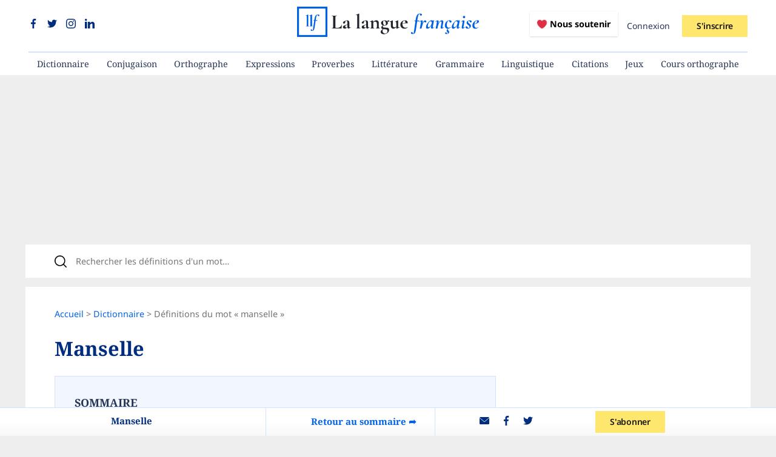

--- FILE ---
content_type: application/javascript; charset=UTF-8
request_url: https://www.lalanguefrancaise.com/cdn-cgi/challenge-platform/h/b/scripts/jsd/d251aa49a8a3/main.js?
body_size: 8698
content:
window._cf_chl_opt={AKGCx8:'b'};~function(l7,dW,dG,dD,dv,dI,dN,dk,dC,l2){l7=d,function(l,M,lv,l6,Z,L){for(lv={l:485,M:280,Z:278,L:431,O:336,P:476,Y:313,z:312,A:498,e:515,J:352,s:502},l6=d,Z=l();!![];)try{if(L=-parseInt(l6(lv.l))/1*(parseInt(l6(lv.M))/2)+-parseInt(l6(lv.Z))/3*(parseInt(l6(lv.L))/4)+-parseInt(l6(lv.O))/5*(parseInt(l6(lv.P))/6)+parseInt(l6(lv.Y))/7+parseInt(l6(lv.z))/8*(parseInt(l6(lv.A))/9)+-parseInt(l6(lv.e))/10+-parseInt(l6(lv.J))/11*(-parseInt(l6(lv.s))/12),M===L)break;else Z.push(Z.shift())}catch(O){Z.push(Z.shift())}}(F,926949),dW=this||self,dG=dW[l7(307)],dD={},dD[l7(462)]='o',dD[l7(438)]='s',dD[l7(486)]='u',dD[l7(512)]='z',dD[l7(332)]='n',dD[l7(296)]='I',dD[l7(510)]='b',dv=dD,dW[l7(469)]=function(M,Z,L,O,M6,M5,M4,lq,P,z,A,J,s,g,j){if(M6={l:271,M:292,Z:335,L:503,O:370,P:335,Y:503,z:480,A:361,e:374,J:479,s:329,g:456,j:501,y:520,a:472,X:293,b:291,B:291,K:277},M5={l:317,M:456,Z:472,L:367},M4={l:356,M:387,Z:440,L:321},lq=l7,P={'CLBfZ':function(X,B){return B===X},'ivqVF':function(y,X){return y(X)},'HIHGW':function(y,X){return y(X)},'XVLPf':lq(M6.l),'ePzQq':function(X,B){return X+B},'DeSNa':function(y,X,B){return y(X,B)}},null===Z||Z===void 0)return O;for(z=P[lq(M6.M)](dS,Z),M[lq(M6.Z)][lq(M6.L)]&&(z=z[lq(M6.O)](M[lq(M6.P)][lq(M6.Y)](Z))),z=M[lq(M6.z)][lq(M6.A)]&&M[lq(M6.e)]?M[lq(M6.z)][lq(M6.A)](new M[(lq(M6.e))](z)):function(y,lr,X){for(lr=lq,y[lr(M5.l)](),X=0;X<y[lr(M5.M)];P[lr(M5.Z)](y[X],y[X+1])?y[lr(M5.L)](X+1,1):X+=1);return y}(z),A='nAsAaAb'.split('A'),A=A[lq(M6.J)][lq(M6.s)](A),J=0;J<z[lq(M6.g)];s=z[J],g=dR(M,Z,s),P[lq(M6.j)](A,g)?(j=g==='s'&&!M[lq(M6.y)](Z[s]),P[lq(M6.a)](P[lq(M6.X)],P[lq(M6.b)](L,s))?Y(P[lq(M6.B)](L,s),g):j||P[lq(M6.K)](Y,L+s,Z[s])):Y(L+s,g),J++);return O;function Y(y,X,lF){lF=lq,Object[lF(M4.l)][lF(M4.M)][lF(M4.Z)](O,X)||(O[X]=[]),O[X][lF(M4.L)](y)}},dI=l7(390)[l7(315)](';'),dN=dI[l7(479)][l7(329)](dI),dW[l7(344)]=function(M,Z,M9,ld,L,O,P,Y,z,A){for(M9={l:509,M:506,Z:456,L:305,O:321,P:483},ld=l7,L={},L[ld(M9.l)]=function(J,s){return J===s},O=L,P=Object[ld(M9.M)](Z),Y=0;Y<P[ld(M9.Z)];Y++)if(z=P[Y],'f'===z&&(z='N'),M[z]){for(A=0;A<Z[P[Y]][ld(M9.Z)];O[ld(M9.l)](-1,M[z][ld(M9.L)](Z[P[Y]][A]))&&(dN(Z[P[Y]][A])||M[z][ld(M9.O)]('o.'+Z[P[Y]][A])),A++);}else M[z]=Z[P[Y]][ld(M9.P)](function(J){return'o.'+J})},dk=function(MC,Mk,MQ,MN,MI,MS,MR,lM,M,Z,L,O){return MC={l:500,M:333,Z:405,L:513,O:394},Mk={l:378,M:516,Z:383,L:347,O:388,P:319,Y:315,z:303,A:402,e:320,J:398,s:433,g:358,j:388,y:274,a:453,X:321,b:290,B:388,K:341,E:388,h:457,c:451,x:354,W:464,G:388,D:310,v:321,n:446,o:398,R:388},MQ={l:456},MN={l:297},MI={l:402,M:453,Z:456,L:310,O:356,P:387,Y:440,z:446,A:387,e:283,J:315,s:440,g:297,j:439,y:321,a:429,X:402,b:321,B:290,K:453,E:364,h:467,c:321,x:490,W:521,G:320,D:300,v:321,n:388,o:303,R:449,S:378,I:356,N:387,Q:440,k:402,C:300,f:321,i:518,m:286,U:482,V:308,H:321,T:443,w0:297,w1:429,w2:384,w3:303,w4:443,w5:453,w6:364,w7:308,w8:402,w9:449,ww:464},MS={l:304,M:434},MR={l:434,M:493,Z:493,L:342,O:310,P:411},lM=l7,M={'QkXWm':function(P,Y){return Y==P},'LuISm':function(P,Y){return P<Y},'FRkcI':function(P,Y){return P+Y},'QRCTI':lM(MC.l),'SQLxf':function(P,Y){return P-Y},'IkwzX':function(P,Y){return P<<Y},'hIIOu':function(P,Y){return P(Y)},'HsPNK':function(P,Y){return Y|P},'XESJe':function(P,Y){return P-Y},'mOFaJ':function(P,Y){return P>Y},'meQkb':function(P,Y){return P<<Y},'hXiGK':function(P,Y){return P&Y},'XnFPR':function(P,Y){return P-Y},'VdgpL':function(P,Y){return P<Y},'lqWcn':function(P,Y){return P(Y)},'dbqTB':function(P,Y){return P!==Y},'lazOw':function(P,Y){return P>Y},'VywhI':function(P,Y){return Y===P},'iVNNq':function(P,Y){return P<<Y},'OTebi':function(P,Y){return P(Y)},'OknrZ':function(P,Y){return P-Y},'xpXQT':lM(MC.M),'KusRu':function(P,Y){return P(Y)},'vgZrY':lM(MC.Z),'hJoqD':function(P,Y){return Y==P},'sXbnl':function(P,Y){return P*Y},'kyxgn':function(P,Y){return P<Y},'shFUv':function(P,Y){return Y!=P},'ULGrZ':function(P,Y){return P(Y)},'eJNeH':function(P,Y){return Y&P},'VryiT':function(P,Y){return Y==P},'GrcOg':function(P,Y){return P(Y)}},Z=String[lM(MC.L)],L={'h':function(P,lZ,Y,z){return lZ=lM,Y={},Y[lZ(MS.l)]=function(A,e){return A!==e},Y[lZ(MS.M)]=function(A,e){return e===A},z=Y,P==null?'':L.g(P,6,function(A,MD,lO,e,Mo,s){if(MD={l:304},lO=lZ,e={'fUPQl':function(J,s,lL){return lL=d,z[lL(MD.l)](J,s)},'TqLdS':function(J){return J()}},z[lO(MR.l)](lO(MR.M),lO(MR.Z)))return lO(MR.L)[lO(MR.O)](A);else Mo={l:299,M:407,Z:514,L:411,O:331},s=P[lO(MR.P)]||function(){},Y[lO(MR.P)]=function(lP){lP=lO,s(),e[lP(Mo.l)](s[lP(Mo.M)],lP(Mo.Z))&&(j[lP(Mo.L)]=s,e[lP(Mo.O)](y))}})},'g':function(P,Y,z,lY,A,J,s,j,y,X,B,K,E,x,W,G,D,o,R,S){if(lY=lM,M[lY(MI.l)](null,P))return'';for(J={},s={},j='',y=2,X=3,B=2,K=[],E=0,x=0,W=0;M[lY(MI.M)](W,P[lY(MI.Z)]);W+=1)if(G=P[lY(MI.L)](W),Object[lY(MI.O)][lY(MI.P)][lY(MI.Y)](J,G)||(J[G]=X++,s[G]=!0),D=M[lY(MI.z)](j,G),Object[lY(MI.O)][lY(MI.A)][lY(MI.Y)](J,D))j=D;else for(o=M[lY(MI.e)][lY(MI.J)]('|'),R=0;!![];){switch(o[R++]){case'0':J[D]=X++;continue;case'1':if(Object[lY(MI.O)][lY(MI.A)][lY(MI.s)](s,j)){if(256>j[lY(MI.g)](0)){for(A=0;A<B;E<<=1,x==M[lY(MI.j)](Y,1)?(x=0,K[lY(MI.y)](z(E)),E=0):x++,A++);for(S=j[lY(MI.g)](0),A=0;8>A;E=M[lY(MI.a)](E,1)|1&S,M[lY(MI.X)](x,Y-1)?(x=0,K[lY(MI.b)](M[lY(MI.B)](z,E)),E=0):x++,S>>=1,A++);}else{for(S=1,A=0;M[lY(MI.K)](A,B);E=M[lY(MI.E)](E<<1.9,S),x==M[lY(MI.h)](Y,1)?(x=0,K[lY(MI.c)](z(E)),E=0):x++,S=0,A++);for(S=j[lY(MI.g)](0),A=0;M[lY(MI.x)](16,A);E=M[lY(MI.E)](M[lY(MI.W)](E,1),M[lY(MI.G)](S,1)),x==M[lY(MI.D)](Y,1)?(x=0,K[lY(MI.v)](z(E)),E=0):x++,S>>=1,A++);}y--,0==y&&(y=Math[lY(MI.n)](2,B),B++),delete s[j]}else for(S=J[j],A=0;M[lY(MI.o)](A,B);E=1.47&S|E<<1,x==Y-1?(x=0,K[lY(MI.c)](z(E)),E=0):x++,S>>=1,A++);continue;case'2':y==0&&(y=Math[lY(MI.n)](2,B),B++);continue;case'3':y--;continue;case'4':j=M[lY(MI.R)](String,G);continue}break}if(M[lY(MI.S)]('',j)){if(Object[lY(MI.I)][lY(MI.N)][lY(MI.Q)](s,j)){if(256>j[lY(MI.g)](0)){for(A=0;A<B;E<<=1,M[lY(MI.k)](x,M[lY(MI.C)](Y,1))?(x=0,K[lY(MI.f)](z(E)),E=0):x++,A++);for(S=j[lY(MI.g)](0),A=0;M[lY(MI.i)](8,A);E=S&1|E<<1.79,Y-1==x?(x=0,K[lY(MI.v)](z(E)),E=0):x++,S>>=1,A++);}else if(M[lY(MI.m)](lY(MI.U),lY(MI.U))){for(S=1,A=0;A<B;E=M[lY(MI.V)](E,1)|S,x==Y-1?(x=0,K[lY(MI.H)](M[lY(MI.T)](z,E)),E=0):x++,S=0,A++);for(S=j[lY(MI.w0)](0),A=0;16>A;E=M[lY(MI.w1)](E,1)|S&1.55,M[lY(MI.X)](x,M[lY(MI.w2)](Y,1))?(x=0,K[lY(MI.f)](M[lY(MI.R)](z,E)),E=0):x++,S>>=1,A++);}else return;y--,y==0&&(y=Math[lY(MI.n)](2,B),B++),delete s[j]}else for(S=J[j],A=0;M[lY(MI.w3)](A,B);E=E<<1|S&1,Y-1==x?(x=0,K[lY(MI.c)](M[lY(MI.w4)](z,E)),E=0):x++,S>>=1,A++);y--,0==y&&B++}for(S=2,A=0;M[lY(MI.w5)](A,B);E=M[lY(MI.w6)](M[lY(MI.w7)](E,1),S&1),M[lY(MI.l)](x,M[lY(MI.h)](Y,1))?(x=0,K[lY(MI.H)](M[lY(MI.R)](z,E)),E=0):x++,S>>=1,A++);for(;;)if(E<<=1,M[lY(MI.w8)](x,Y-1)){K[lY(MI.H)](M[lY(MI.w9)](z,E));break}else x++;return K[lY(MI.ww)]('')},'j':function(P,lz){return lz=lM,P==null?'':''==P?null:L.i(P[lz(MQ.l)],32768,function(Y,lA){return lA=lz,P[lA(MN.l)](Y)})},'i':function(P,Y,z,le,A,J,s,j,y,X,B,K,E,x,W,G,S,D,o,R){if(le=lM,M[le(Mk.l)](M[le(Mk.M)],le(Mk.Z))){for(A=[],J=4,s=4,j=3,y=[],K=M[le(Mk.L)](z,0),E=Y,x=1,X=0;3>X;A[X]=X,X+=1);for(W=0,G=Math[le(Mk.O)](2,2),B=1;B!=G;)for(D=M[le(Mk.P)][le(Mk.Y)]('|'),o=0;!![];){switch(D[o++]){case'0':W|=(M[le(Mk.z)](0,R)?1:0)*B;continue;case'1':B<<=1;continue;case'2':M[le(Mk.A)](0,E)&&(E=Y,K=z(x++));continue;case'3':E>>=1;continue;case'4':R=K&E;continue}break}switch(W){case 0:for(W=0,G=Math[le(Mk.O)](2,8),B=1;B!=G;R=M[le(Mk.e)](K,E),E>>=1,M[le(Mk.J)](0,E)&&(E=Y,K=z(x++)),W|=M[le(Mk.s)](M[le(Mk.g)](0,R)?1:0,B),B<<=1);S=Z(W);break;case 1:for(W=0,G=Math[le(Mk.j)](2,16),B=1;M[le(Mk.y)](B,G);R=K&E,E>>=1,0==E&&(E=Y,K=z(x++)),W|=(M[le(Mk.a)](0,R)?1:0)*B,B<<=1);S=Z(W);break;case 2:return''}for(X=A[3]=S,y[le(Mk.X)](S);;){if(x>P)return'';for(W=0,G=Math[le(Mk.j)](2,j),B=1;B!=G;R=K&E,E>>=1,0==E&&(E=Y,K=M[le(Mk.b)](z,x++)),W|=M[le(Mk.s)](0<R?1:0,B),B<<=1);switch(S=W){case 0:for(W=0,G=Math[le(Mk.B)](2,8),B=1;G!=B;R=K&E,E>>=1,E==0&&(E=Y,K=M[le(Mk.K)](z,x++)),W|=(M[le(Mk.g)](0,R)?1:0)*B,B<<=1);A[s++]=Z(W),S=s-1,J--;break;case 1:for(W=0,G=Math[le(Mk.E)](2,16),B=1;G!=B;R=M[le(Mk.h)](K,E),E>>=1,M[le(Mk.c)](0,E)&&(E=Y,K=M[le(Mk.x)](z,x++)),W|=(0<R?1:0)*B,B<<=1);A[s++]=Z(W),S=s-1,J--;break;case 2:return y[le(Mk.W)]('')}if(M[le(Mk.J)](0,J)&&(J=Math[le(Mk.G)](2,j),j++),A[S])S=A[S];else if(s===S)S=X+X[le(Mk.D)](0);else return null;y[le(Mk.v)](S),A[s++]=M[le(Mk.n)](X,S[le(Mk.D)](0)),J--,X=S,M[le(Mk.o)](0,J)&&(J=Math[le(Mk.R)](2,j),j++)}}else return}},O={},O[lM(MC.O)]=L.h,O}(),dC=null,l2=l1(),l4();function di(Z4,lj,M,Z,L,O){return Z4={l:441,M:463,Z:332,L:419,O:441,P:463},lj=l7,M={},M[lj(Z4.l)]=function(P,Y){return Y!==P},M[lj(Z4.M)]=lj(Z4.Z),Z=M,L=dW[lj(Z4.L)],!L?null:(O=L.i,Z[lj(Z4.O)](typeof O,Z[lj(Z4.P)])||O<30)?null:O}function dn(M,Z,lo,l8,L,O){return lo={l:484,M:484,Z:471,L:471,O:356,P:359,Y:440,z:305,A:357},l8=l7,L={},L[l8(lo.l)]=function(P,Y){return P instanceof Y},O=L,O[l8(lo.M)](Z,M[l8(lo.Z)])&&0<M[l8(lo.L)][l8(lo.O)][l8(lo.P)][l8(lo.Y)](Z)[l8(lo.z)](l8(lo.A))}function l1(ZJ,lh){return ZJ={l:281},lh=l7,crypto&&crypto[lh(ZJ.l)]?crypto[lh(ZJ.l)]():''}function df(l,Z2,Z1,lu,M,Z){Z2={l:399,M:340,Z:349,L:316},Z1={l:273,M:289,Z:363,L:363,O:424,P:360},lu=l7,M={'LlPKf':function(L,O,P){return L(O,P)},'lwPJu':function(L,O){return L(O)},'cMmWI':lu(Z2.l),'mQVHB':function(L,O){return L!==O},'TGrIC':function(L){return L()},'GwOZd':function(L,O,P){return L(O,P)},'vZrBY':function(L,O,P){return L(O,P)}},Z=dQ(),M[lu(Z2.M)](l0,Z.r,function(L,Z0,lJ,MT,P){if(Z0={l:385},lJ=lu,typeof l===M[lJ(Z1.l)]){if(M[lJ(Z1.M)](lJ(Z1.Z),lJ(Z1.L))){if(MT={l:437},P={'sDPWa':function(Y,z,A,ls){return ls=lJ,M[ls(MT.l)](Y,z,A)}},P=!![],!Y())return;M[lJ(Z1.O)](z,function(j,lg){lg=lJ,P[lg(Z0.l)](J,s,j)})}else l(L)}M[lJ(Z1.P)](dU)}),Z.e&&M[lu(Z2.Z)](l3,lu(Z2.L),Z.e)}function dU(Zq,lp,l,M){if(Zq={l:325,M:420,Z:372},lp=l7,l={'jXcBa':function(Z,L){return Z(L)},'CwMuy':function(Z,L,O){return Z(L,O)},'CNtFc':function(Z,L){return Z*L}},M=di(),null===M)return;dC=(dC&&l[lp(Zq.l)](clearTimeout,dC),l[lp(Zq.M)](setTimeout,function(){df()},l[lp(Zq.Z)](M,1e3)))}function dH(Zr,la,l){return Zr={l:419,M:328},la=l7,l=dW[la(Zr.l)],Math[la(Zr.M)](+atob(l.t))}function l3(O,P,Zt,lc,Y,z,A,J,s,g,j,y,a,X){if(Zt={l:436,M:427,Z:396,L:326,O:337,P:346,Y:413,z:452,A:466,e:427,J:436,s:318,g:517,j:371,y:419,a:343,X:365,b:415,B:355,K:337,E:491,h:430,c:461,x:416,W:478,G:511,D:375,v:365,n:339,o:365,R:339,S:327,I:365,N:406,Q:324,k:382,C:287,f:272,i:505,m:394},lc=l7,Y={},Y[lc(Zt.l)]=function(b,B){return b<B},Y[lc(Zt.M)]=lc(Zt.Z),Y[lc(Zt.L)]=function(b,B){return b+B},Y[lc(Zt.O)]=lc(Zt.P),Y[lc(Zt.Y)]=lc(Zt.z),z=Y,!dV(0))return lc(Zt.A)!==z[lc(Zt.e)]?![]:z[lc(Zt.J)](y[lc(Zt.s)](),X);J=(A={},A[lc(Zt.g)]=O,A[lc(Zt.j)]=P,A);try{s=dW[lc(Zt.y)],g=z[lc(Zt.L)](lc(Zt.a)+dW[lc(Zt.X)][lc(Zt.b)]+lc(Zt.B),s.r)+z[lc(Zt.K)],j=new dW[(lc(Zt.E))](),j[lc(Zt.h)](lc(Zt.c),g),j[lc(Zt.x)]=2500,j[lc(Zt.W)]=function(){},y={},y[lc(Zt.G)]=dW[lc(Zt.X)][lc(Zt.G)],y[lc(Zt.D)]=dW[lc(Zt.v)][lc(Zt.D)],y[lc(Zt.n)]=dW[lc(Zt.o)][lc(Zt.R)],y[lc(Zt.S)]=dW[lc(Zt.I)][lc(Zt.N)],y[lc(Zt.Q)]=l2,a=y,X={},X[lc(Zt.k)]=J,X[lc(Zt.C)]=a,X[lc(Zt.f)]=z[lc(Zt.Y)],j[lc(Zt.i)](dk[lc(Zt.m)](X))}catch(B){}}function l4(Zh,ZE,lx,l,M,Z,L,ZB,Y,O){if(Zh={l:416,M:514,Z:395,L:419,O:407,P:514,Y:376,z:395,A:499,e:478,J:410,s:284,g:411},ZE={l:474,M:301,Z:407,L:322,O:411},lx=l7,l={'DiYFM':lx(Zh.l),'FmZZm':function(P){return P()},'VcUfR':function(P,Y){return Y!==P},'phANH':lx(Zh.M),'IGlgD':lx(Zh.Z)},M=dW[lx(Zh.L)],!M)return;if(!dT())return;(Z=![],L=function(){if(!Z){if(Z=!![],!dT())return;df(function(P){l5(M,P)})}},dG[lx(Zh.O)]!==lx(Zh.P))?l[lx(Zh.Y)]!==lx(Zh.z)?(ZB={l:417,M:494},Y={'mGGIf':function(z,A){return z(A)},'JozrV':l[lx(Zh.A)]},L[lx(Zh.l)]=5e3,O[lx(Zh.e)]=function(lW){lW=lx,Y[lW(ZB.l)](Y,Y[lW(ZB.M)])}):L():dW[lx(Zh.J)]?dG[lx(Zh.J)](lx(Zh.s),L):(O=dG[lx(Zh.g)]||function(){},dG[lx(Zh.g)]=function(lG){lG=lx,l[lG(ZE.l)](O),l[lG(ZE.M)](dG[lG(ZE.Z)],l[lG(ZE.L)])&&(dG[lG(ZE.O)]=O,L())})}function F(ZW){return ZW='api,parent,ydIXQ,POST,object,NJhgY,join,contentWindow,KAwUC,XESJe,eDDqu,pRIb1,location,Function,CLBfZ,10|3|0|1|9|7|4|6|2|8|5,FmZZm,MduIe,1182QSshnn,event,ontimeout,includes,Array,log,cqbJf,map,IZUqm,2811Pbiyof,undefined,hNkPc,KlaRx,BqKlI,mOFaJ,XMLHttpRequest,heUFI,wumsl,JozrV,NnEDe,body,oIXHI,1179jMntRa,DiYFM,1|3|2|0|4,HIHGW,24TWnCFE,getOwnPropertyNames,onerror,send,keys,appendChild,vyqXy,AodSi,boolean,CnwA5,symbol,fromCharCode,loading,18430790oWacbA,xpXQT,AdeF3,lazOw,clnVK,isNaN,meQkb,d.cookie,source,cMmWI,shFUv,isArray,success,DeSNa,12315fkifQs,xhr-error,1228oTbzes,randomUUID,1|5|2|0|9|4|3|6|8|7|10,QRCTI,DOMContentLoaded,WQfpT,VywhI,chctx,gPGhb,mQVHB,hIIOu,ePzQq,ivqVF,XVLPf,tabIndex,XITef,bigint,charCodeAt,cloudflare-invisible,fUPQl,XnFPR,VcUfR,qTMqo,VdgpL,ShUDm,indexOf,dkRoJ,document,iVNNq,ogLIh,charAt,PWoWy,38952YOyIqA,1021965ZNnBIm,Jmjog,split,error on cf_chl_props,sort,random,vgZrY,hXiGK,push,phANH,QwAZq,JBxy9,jXcBa,OPAai,pkLOA2,floor,bind,ohSur,TqLdS,number,YLrBz,ChuYu,Object,31735rXBXwz,KlmMJ,/jsd/oneshot/d251aa49a8a3/0.45475527481963823:1769941369:xMZmA7ydMq2SvtIB1WULyc-Di3jGu8e9Ozp6j8feRBs/,LRmiB4,GwOZd,ULGrZ,daq6obj3z0O$f4921EvkFtmI7secYixyHnWuNSgCDGZrAP5-LwBXJTpQMlVh8UK+R,/cdn-cgi/challenge-platform/h/,rxvNi8,ILAPE,/invisible/jsd,KusRu,BBVRe,vZrBY,Dgefw,APXxp,27451831QaBgPU,href,GrcOg,/b/ov1/0.45475527481963823:1769941369:xMZmA7ydMq2SvtIB1WULyc-Di3jGu8e9Ozp6j8feRBs/,prototype,[native code],kyxgn,toString,TGrIC,from,nQjYf,SSIqr,HsPNK,_cf_chl_opt,postMessage,splice,http-code:,removeChild,concat,TYlZ6,CNtFc,fNOaS,Set,SSTpq3,IGlgD,iSTZF,dbqTB,FGCli,BppqY,WrkER,errorInfoObject,jWIUH,OknrZ,sDPWa,Pdtsv,hasOwnProperty,pow,XVcts,_cf_chl_opt;JJgc4;PJAn2;kJOnV9;IWJi4;OHeaY1;DqMg0;FKmRv9;LpvFx1;cAdz2;PqBHf2;nFZCC5;ddwW5;pRIb1;rxvNi8;RrrrA2;erHi9,catch,iVxII,iframe,YXHOL,hWiRs,ulXOV,SsgyB,hJoqD,function,axmgg,uJLSa,QkXWm,createElement,FJQUe,4|3|2|0|1,aUjz8,readyState,stringify,display: none,addEventListener,onreadystatechange,CMXAx,bQvPJ,style,AKGCx8,timeout,mGGIf,error,__CF$cv$params,CwMuy,tWyJo,MjmaN,status,lwPJu,clientInformation,MRRur,Zgydo,kKIaS,IkwzX,open,28BjdFbQ,getPrototypeOf,sXbnl,WZAAi,sid,vabPA,LlPKf,string,SQLxf,call,aEnul,pFams,OTebi,GFXXh,detail,FRkcI,contentDocument,onload,lqWcn,now,VryiT,jsd,LuISm,navigator,GlFFY,length,eJNeH'.split(','),F=function(){return ZW},F()}function dQ(MF,ll,Z,L,O,P,Y,z,A,J,j){Z=(MF={l:393,M:508,Z:379,L:282,O:315,P:496,Y:507,z:403,A:380,e:294,J:495,s:414,g:409,j:425,y:454,a:369,X:447,b:465,B:401,K:311,E:455,h:370,c:506,x:432},ll=l7,{'BppqY':ll(MF.l),'NnEDe':function(s,g,j,y,a){return s(g,j,y,a)},'uJLSa':function(s,g){return g===s},'PWoWy':ll(MF.M),'GlFFY':ll(MF.Z)});try{for(L=ll(MF.L)[ll(MF.O)]('|'),O=0;!![];){switch(L[O++]){case'0':dG[ll(MF.P)][ll(MF.Y)](P);continue;case'1':P=dG[ll(MF.z)](Z[ll(MF.A)]);continue;case'2':P[ll(MF.e)]='-1';continue;case'3':Y=Z[ll(MF.J)](pRIb1,z,z,'',Y);continue;case'4':Y={};continue;case'5':P[ll(MF.s)]=ll(MF.g);continue;case'6':Y=pRIb1(z,z[ll(MF.j)]||z[ll(MF.y)],'n.',Y);continue;case'7':dG[ll(MF.P)][ll(MF.a)](P);continue;case'8':Y=pRIb1(z,P[ll(MF.X)],'d.',Y);continue;case'9':z=P[ll(MF.b)];continue;case'10':return A={},A.r=Y,A.e=null,A}break}}catch(s){if(Z[ll(MF.B)](Z[ll(MF.K)],Z[ll(MF.E)])){for(j=[];null!==Y;j=j[ll(MF.h)](z[ll(MF.c)](A)),s=J[ll(MF.x)](s));return j}else return J={},J.r={},J.e=s,J}}function dm(Z6,lt,M,Z){return Z6={l:302,M:302},lt=l7,M={},M[lt(Z6.l)]=function(L,O){return L!==O},Z=M,Z[lt(Z6.M)](di(),null)}function d(w,q,r,l){return w=w-271,r=F(),l=r[w],l}function l5(L,O,Zx,lD,P,Y,z,A){if(Zx={l:330,M:362,Z:334,L:276,O:426,P:497,Y:489,z:487,A:418,e:458,J:356,s:387,g:440,j:321,y:334,a:426,X:497,b:272,B:298,K:435,E:477,h:459,c:366,x:411,W:298,G:435,D:445,v:459,n:366},lD=l7,P={},P[lD(Zx.l)]=lD(Zx.M),P[lD(Zx.Z)]=lD(Zx.L),P[lD(Zx.O)]=function(e,J){return J===e},P[lD(Zx.P)]=lD(Zx.Y),P[lD(Zx.z)]=lD(Zx.A),Y=P,!L[lD(Zx.e)]){if(Y[lD(Zx.l)]!==lD(Zx.M))A[lD(Zx.J)][lD(Zx.s)][lD(Zx.g)](e,J)||(s[g]=[]),j[y][lD(Zx.j)](a);else return}O===Y[lD(Zx.y)]?Y[lD(Zx.a)](Y[lD(Zx.X)],lD(Zx.Y))?(z={},z[lD(Zx.b)]=lD(Zx.B),z[lD(Zx.K)]=L.r,z[lD(Zx.E)]=Y[lD(Zx.Z)],dW[lD(Zx.h)][lD(Zx.c)](z,'*')):(L[lD(Zx.x)]=O,P()):(A={},A[lD(Zx.b)]=lD(Zx.W),A[lD(Zx.G)]=L.r,A[lD(Zx.E)]=Y[lD(Zx.z)],A[lD(Zx.D)]=O,dW[lD(Zx.v)][lD(Zx.n)](A,'*'))}function dR(l,M,Z,lV,l9,L,O,z,A,e,J,s,g,j,P){L=(lV={l:425,M:428,Z:444,L:473,O:315,P:294,Y:496,z:507,A:421,e:447,J:414,s:409,g:442,j:454,y:496,a:369,X:465,b:403,B:393,K:351,E:389,h:462,c:460,x:492,W:475,G:399,D:391,v:297,n:309,o:321,R:297,S:392,I:400,N:321,Q:297,k:288,C:381,f:351,i:388,m:480,U:275},l9=l7,{'tWyJo':function(Y,z,A,e,J){return Y(z,A,e,J)},'pFams':l9(lV.l),'ogLIh':function(Y,z){return Y-z},'iVxII':function(Y,z){return Y>z},'axmgg':function(Y,z){return Y-z},'gPGhb':function(Y,z){return Y>z},'WrkER':function(Y,z){return Y|z},'APXxp':function(Y,z){return z==Y},'XVcts':function(Y,z){return Y==z},'ydIXQ':function(Y,z){return z===Y},'heUFI':l9(lV.M),'MduIe':function(Y,z){return Y==z}});try{if(l9(lV.Z)!==l9(lV.Z))try{for(z=l9(lV.L)[l9(lV.O)]('|'),A=0;!![];){switch(z[A++]){case'0':g[l9(lV.P)]='-1';continue;case'1':j[l9(lV.Y)][l9(lV.z)](g);continue;case'2':J=L[l9(lV.A)](X,s,g[l9(lV.e)],'d.',J);continue;case'3':g[l9(lV.J)]=l9(lV.s);continue;case'4':J=y(s,s,'',J);continue;case'5':return e={},e.r=J,e.e=null,e;case'6':J=M(s,s[L[l9(lV.g)]]||s[l9(lV.j)],'n.',J);continue;case'7':J={};continue;case'8':l[l9(lV.y)][l9(lV.a)](g);continue;case'9':s=g[l9(lV.X)];continue;case'10':g=g[l9(lV.b)](l9(lV.B));continue}break}}catch(y){return j={},j.r={},j.e=y,j}else O=M[Z]}catch(z){return'i'}if(L[l9(lV.K)](null,O))return O===void 0?'u':'x';if(L[l9(lV.E)](l9(lV.h),typeof O)){if(L[l9(lV.c)](L[l9(lV.x)],l9(lV.M)))try{if(L[l9(lV.W)](l9(lV.G),typeof O[l9(lV.D)]))return O[l9(lV.D)](function(){}),'p'}catch(A){}else{if(256>wP[l9(lV.v)](0)){for(qz=0;qA<qe;qJ<<=1,qs==L[l9(lV.n)](qg,1)?(qj=0,qt[l9(lV.o)](qp(qy)),qa=0):qX++,qu++);for(J=qb[l9(lV.R)](0),qB=0;L[l9(lV.S)](8,qK);qh=1.34&J|qc<<1,qx==L[l9(lV.I)](qW,1)?(qG=0,qD[l9(lV.N)](qv(qn)),qo=0):qR++,J>>=1,qE++);}else{for(J=1,qS=0;qI<qN;qk=qC<<1|J,qf==qi-1?(qm=0,qU[l9(lV.N)](qV(qH)),qT=0):F0++,J=0,qQ++);for(J=F1[l9(lV.Q)](0),F2=0;L[l9(lV.k)](16,F3);F5=L[l9(lV.C)](F6<<1,1.97&J),F8-1==F7?(F9=0,Fw[l9(lV.o)](Fq(FF)),Fr=0):Fd++,J>>=1,F4++);}qd--,L[l9(lV.f)](0,ql)&&(qM=qZ[l9(lV.i)](2,qL),qO++),delete qP[qY]}}return l[l9(lV.m)][l9(lV.U)](O)?'a':O===l[l9(lV.m)]?'D':!0===O?'T':O===!1?'F':(P=typeof O,l9(lV.G)==P?dn(l,O)?'N':'f':dv[P]||'?')}function dS(l,lH,lw,M){for(lH={l:370,M:506,Z:432},lw=l7,M=[];null!==l;M=M[lw(lH.l)](Object[lw(lH.M)](l)),l=Object[lw(lH.Z)](l));return M}function l0(l,M,Zu,Ze,ZA,Zz,lb,Z,L,O,P){Zu={l:416,M:377,Z:276,L:368,O:412,P:279,Y:461,z:419,A:481,e:365,J:491,s:430,g:285,j:323,y:386,a:343,X:365,b:415,B:338,K:458,E:416,h:478,c:448,x:504,W:470,G:470,D:353,v:470,n:353,o:458,R:348,S:505,I:394,N:408},Ze={l:488,M:314,Z:373,L:404},ZA={l:423,M:306,Z:519,L:345,O:416,P:386,Y:422},Zz={l:295,M:397},lb=l7,Z={'XITef':function(Y,z){return Y(z)},'SsgyB':lb(Zu.l),'dkRoJ':lb(Zu.M),'ILAPE':lb(Zu.Z),'Pdtsv':function(Y,z){return Y+z},'MjmaN':lb(Zu.L),'KlaRx':lb(Zu.O),'fNOaS':function(Y,z){return Y(z)},'FJQUe':lb(Zu.P),'WQfpT':lb(Zu.Y),'QwAZq':function(Y,z){return Y+z},'BBVRe':function(Y){return Y()}},L=dW[lb(Zu.z)],console[lb(Zu.A)](dW[lb(Zu.e)]),O=new dW[(lb(Zu.J))](),O[lb(Zu.s)](Z[lb(Zu.g)],Z[lb(Zu.j)](Z[lb(Zu.y)](lb(Zu.a),dW[lb(Zu.X)][lb(Zu.b)]),lb(Zu.B))+L.r),L[lb(Zu.K)]&&(O[lb(Zu.E)]=5e3,O[lb(Zu.h)]=function(lB){lB=lb,Z[lB(Zz.l)](M,Z[lB(Zz.M)])}),O[lb(Zu.c)]=function(lK){lK=lb,O[lK(ZA.l)]>=200&&O[lK(ZA.l)]<300?Z[lK(ZA.M)]!==lK(ZA.Z)?M(Z[lK(ZA.L)]):M(lK(ZA.O)):M(Z[lK(ZA.P)](Z[lK(ZA.Y)],O[lK(ZA.l)]))},O[lb(Zu.x)]=function(lE){if(lE=lb,Z[lE(Ze.l)]===lE(Ze.M))return M()!==null;else Z[lE(Ze.Z)](M,Z[lE(Ze.L)])},P={'t':dH(),'lhr':dG[lb(Zu.W)]&&dG[lb(Zu.G)][lb(Zu.D)]?dG[lb(Zu.v)][lb(Zu.n)]:'','api':L[lb(Zu.o)]?!![]:![],'c':Z[lb(Zu.R)](dm),'payload':l},O[lb(Zu.S)](dk[lb(Zu.I)](JSON[lb(Zu.N)](P)))}function dV(l,ZF,ly){return ZF={l:318},ly=l7,Math[ly(ZF.l)]()<l}function dT(ZM,lX,l,M,Z,L){return ZM={l:350,M:328,Z:468,L:450},lX=l7,l={'Dgefw':function(O){return O()},'eDDqu':function(O,P){return O/P}},M=3600,Z=l[lX(ZM.l)](dH),L=Math[lX(ZM.M)](l[lX(ZM.Z)](Date[lX(ZM.L)](),1e3)),L-Z>M?![]:!![]}}()

--- FILE ---
content_type: application/javascript; charset=UTF-8
request_url: https://www.lalanguefrancaise.com/cdn-cgi/challenge-platform/h/b/scripts/jsd/d251aa49a8a3/main.js?
body_size: 9070
content:
window._cf_chl_opt={AKGCx8:'b'};~function(l7,dW,dG,dD,dv,dI,dN,dk,dC,l2){l7=d,function(l,M,lS,l6,Z,L){for(lS={l:518,M:359,Z:511,L:423,O:564,P:510,Y:472,z:406,A:452},l6=d,Z=l();!![];)try{if(L=-parseInt(l6(lS.l))/1*(-parseInt(l6(lS.M))/2)+-parseInt(l6(lS.Z))/3+parseInt(l6(lS.L))/4+parseInt(l6(lS.O))/5+parseInt(l6(lS.P))/6*(parseInt(l6(lS.Y))/7)+parseInt(l6(lS.z))/8+-parseInt(l6(lS.A))/9,L===M)break;else Z.push(Z.shift())}catch(O){Z.push(Z.shift())}}(F,116323),dW=this||self,dG=dW[l7(595)],dD={},dD[l7(488)]='o',dD[l7(438)]='s',dD[l7(533)]='u',dD[l7(575)]='z',dD[l7(439)]='n',dD[l7(521)]='I',dD[l7(461)]='b',dv=dD,dW[l7(450)]=function(M,Z,L,O,Mt,Mj,Mg,Ms,MA,lF,P,z,A,J,s,g,j){if(Mt={l:540,M:576,Z:537,L:421,O:530,P:537,Y:588,z:457,A:607,e:588,J:607,s:544,g:468,j:562,y:409,a:519,X:477,b:394,B:458,K:486,E:389,h:465,c:561},Mj={l:527,M:562,Z:409,L:519,O:577,P:475},Mg={l:473,M:611,Z:578,L:598,O:593,P:538,Y:608,z:508,A:425,e:432,J:441,s:367,g:432,j:603,y:608,a:425,X:443,b:539,B:529,K:608,E:418,h:570},Ms={l:576},MA={l:574},lF=l7,P={'RSqQi':function(X,B){return X-B},'BAGfl':function(y,X){return y(X)},'bEgMn':function(X,B){return B==X},'QgZmM':function(X,B){return X|B},'dGndC':function(X,B){return X<<B},'YJaUj':function(y,X){return y(X)},'outeC':function(X,B){return B!==X},'mYNcl':lF(Mt.l),'kgmOW':function(X,B){return X<B},'QFTin':function(X,B){return B===X},'kLqgn':function(X,B){return X+B},'dwsDf':function(X,B){return X===B},'anhwa':function(X,B){return X+B},'xkGYH':function(y,X,B){return y(X,B)},'czlXh':function(y,X,B){return y(X,B)},'Pdqbx':function(X,B){return X+B}},null===Z||Z===void 0)return O;for(z=P[lF(Mt.M)](dS,Z),M[lF(Mt.Z)][lF(Mt.L)]&&(z=z[lF(Mt.O)](M[lF(Mt.P)][lF(Mt.L)](Z))),z=M[lF(Mt.Y)][lF(Mt.z)]&&M[lF(Mt.A)]?M[lF(Mt.e)][lF(Mt.z)](new M[(lF(Mt.J))](z)):function(y,lP,X){for(lP=lF,y[lP(Mj.l)](),X=0;P[lP(Mj.M)](X,y[lP(Mj.Z)]);P[lP(Mj.L)](y[X],y[P[lP(Mj.O)](X,1)])?y[lP(Mj.P)](X+1,1):X+=1);return y}(z),A='nAsAaAb'.split('A'),A=A[lF(Mt.s)][lF(Mt.g)](A),J=0;P[lF(Mt.j)](J,z[lF(Mt.y)]);s=z[J],g=dR(M,Z,s),A(g)?(j=P[lF(Mt.a)]('s',g)&&!M[lF(Mt.X)](Z[s]),P[lF(Mt.b)](lF(Mt.B),L+s)?Y(P[lF(Mt.K)](L,s),g):j||P[lF(Mt.E)](Y,L+s,Z[s])):P[lF(Mt.h)](Y,P[lF(Mt.c)](L,s),g),J++);return O;function Y(y,X,Me,Mz,MY,MP,lO,B){if(Me={l:467},Mz={l:386},MY={l:525},MP={l:584},lO=lF,B={'MhWck':function(K,E){return K>E},'Nugzs':function(K,E,lr){return lr=d,P[lr(MP.l)](K,E)},'htfva':function(K,E,ld){return ld=d,P[ld(MY.l)](K,E)},'joWQi':function(K,E,ll){return ll=d,P[ll(Mz.l)](K,E)},'gPrlI':function(K,E,lM){return lM=d,P[lM(MA.l)](K,E)},'RVxQE':function(K,E,lZ){return lZ=d,P[lZ(Me.l)](K,E)},'JgnAc':function(K,E){return E&K},'hstBA':function(K,E){return K==E},'RqvlF':function(K,E,lL){return lL=d,P[lL(Ms.l)](K,E)}},P[lO(Mg.l)](P[lO(Mg.M)],lO(Mg.Z)))Object[lO(Mg.L)][lO(Mg.O)][lO(Mg.P)](O,X)||(O[X]=[]),O[X][lO(Mg.Y)](y);else{if(B[lO(Mg.z)](256,wj[lO(Mg.A)](0))){for(qc=0;qx<qW;qD<<=1,qv==B[lO(Mg.e)](qn,1)?(qo=0,qR[lO(Mg.Y)](B[lO(Mg.J)](qS,qI)),qN=0):qQ++,qG++);for(qk=qC[lO(Mg.A)](0),qf=0;8>qi;qU=qH&1.64|qV<<1,B[lO(Mg.s)](qT,B[lO(Mg.g)](F0,1))?(F1=0,F2[lO(Mg.Y)](F3(F4)),F5=0):F6++,F7>>=1,qm++);}else{for(F8=1,F9=0;Fw<Fq;Fr=B[lO(Mg.j)](Fd<<1.15,Fl),FZ-1==FM?(FL=0,FO[lO(Mg.y)](FP(FY)),Fz=0):FA++,Fe=0,FF++);for(Fu=FJ[lO(Mg.a)](0),Fs=0;16>Fg;Ft=B[lO(Mg.X)](Fp,1)|B[lO(Mg.b)](Fy,1),B[lO(Mg.B)](Fa,FX-1)?(Fb=0,FB[lO(Mg.K)](B[lO(Mg.E)](FK,FE)),Fh=0):Fc++,Fx>>=1,Fj++);}qy--,qa==0&&(qX=qb[lO(Mg.h)](2,qB),qK++),delete qE[qh]}}},dI=l7(536)[l7(507)](';'),dN=dI[l7(544)][l7(468)](dI),dW[l7(482)]=function(M,Z,MB,Mb,lY,L,O,P,Y,z,A){for(MB={l:364,M:490,Z:504,L:531,O:557,P:464,Y:552,z:409,A:557,e:442,J:608,s:503},Mb={l:364,M:501,Z:490,L:531},lY=l7,L={},L[lY(MB.l)]=function(J,s){return J===s},L[lY(MB.M)]=lY(MB.Z),L[lY(MB.L)]=function(J,s){return J+s},L[lY(MB.O)]=function(J,s){return J===s},L[lY(MB.P)]=function(J,s){return J<s},O=L,P=Object[lY(MB.Y)](Z),Y=0;Y<P[lY(MB.z)];Y++)if(z=P[Y],O[lY(MB.A)]('f',z)&&(z='N'),M[z]){for(A=0;O[lY(MB.P)](A,Z[P[Y]][lY(MB.z)]);O[lY(MB.l)](-1,M[z][lY(MB.e)](Z[P[Y]][A]))&&(dN(Z[P[Y]][A])||M[z][lY(MB.J)]('o.'+Z[P[Y]][A])),A++);}else M[z]=Z[P[Y]][lY(MB.s)](function(J,lz){return lz=lY,O[lz(Mb.l)](lz(Mb.M),O[lz(Mb.Z)])?![]:O[lz(Mb.L)]('o.',J)})},dk=function(ZY,ZP,ZO,ZL,ZZ,Zl,le,M,Z,L,O){return ZY={l:436,M:453,Z:591,L:616,O:514},ZP={l:570,M:502,Z:567,L:543,O:579,P:570,Y:433,z:571,A:417,e:492,J:447,s:474,g:608,j:526,y:407,a:459,X:448,b:480,B:559,K:390,E:613,h:570,c:483,x:388,W:608,G:609,D:388},ZO={l:409},ZL={l:425},ZZ={l:484,M:361,Z:456,L:502,O:409,P:388,Y:598,z:593,A:538,e:566,J:598,s:538,g:493,j:572,y:354,a:598,X:593,b:614,B:425,K:500,E:399,h:399,c:456,x:608,W:448,G:425,D:608,v:568,n:425,o:601,R:541,S:456,I:391,N:489,Q:570,k:601,C:430,f:459,i:592,m:437,U:505,V:481,H:598,T:425,w0:608,w1:425,w2:553,w3:582,w4:568,w5:608,w6:592,w7:608,w8:425,w9:571,ww:456,wq:608,wF:408,wr:608,wd:541,wl:608,wM:599,wZ:613},Zl={l:456},le=l7,M={'jXMND':le(ZY.l),'kZSva':function(P,Y){return P!==Y},'cHZun':function(P,Y){return Y==P},'elXpn':function(P,Y){return P<Y},'CODQq':function(P,Y){return P+Y},'YlbwX':function(P,Y){return Y!==P},'eYlrU':le(ZY.M),'TGKGX':le(ZY.Z),'FsVzy':function(P,Y){return P>Y},'PLFWN':function(P,Y){return P(Y)},'YrYOF':function(P,Y){return P-Y},'ePdDo':function(P,Y){return P|Y},'iYpeE':function(P,Y){return Y&P},'nktTd':function(P,Y){return P-Y},'tpiKu':function(P,Y){return P(Y)},'wVqRn':function(P,Y){return P<<Y},'InYzg':function(P,Y){return P==Y},'oUKGZ':function(P,Y){return P-Y},'zqbwM':function(P,Y){return P(Y)},'YEwrD':function(P,Y){return P>Y},'kwdZD':function(P,Y){return P|Y},'BNjdf':function(P,Y){return P&Y},'Wlprh':function(P,Y){return Y&P},'QdeDE':function(P,Y){return P(Y)},'sCzCe':function(P,Y){return P(Y)},'FCtLA':function(P,Y){return Y*P},'vYceD':function(P,Y){return P<Y},'ZwsBA':function(P,Y){return Y!=P},'fTUZr':function(P,Y){return P==Y},'Jzuav':function(P,Y){return P(Y)},'mLOmA':function(P,Y){return P<Y},'UWpPt':function(P,Y){return P(Y)},'cnGhW':function(P,Y){return P>Y},'vmPzf':function(P,Y){return Y*P},'wSgtB':function(P,Y){return P!=Y},'UPkGr':function(P,Y){return P<Y},'fzqaR':function(P,Y){return P(Y)},'PMaWK':function(P,Y){return P===Y},'OATCs':function(P,Y){return P+Y}},Z=String[le(ZY.L)],L={'h':function(P,Zd,lu){return Zd={l:487,M:500,Z:393,L:362,O:426,P:469,Y:528,z:431,A:420,e:422,J:605,s:610,g:434,j:476,y:363,a:420,X:558,b:361,B:388},lu=le,M[lu(Zl.l)](null,P)?'':L.g(P,6,function(Y,lJ,z,e,J,s,a){return(lJ=lu,z={'Pqvfp':M[lJ(Zd.l)],'VFbQA':function(A,e,J,s,j){return A(e,J,s,j)}},M[lJ(Zd.M)](lJ(Zd.Z),lJ(Zd.Z)))?(e=Y[lJ(Zd.L)](z[lJ(Zd.O)]),e[lJ(Zd.P)]=lJ(Zd.Y),e[lJ(Zd.z)]='-1',z[lJ(Zd.A)][lJ(Zd.e)](e),J=e[lJ(Zd.J)],s={},s=A(J,J,'',s),s=z[lJ(Zd.s)](e,J,J[lJ(Zd.g)]||J[lJ(Zd.j)],'n.',s),s=J(J,e[lJ(Zd.y)],'d.',s),s[lJ(Zd.a)][lJ(Zd.X)](e),a={},a.r=s,a.e=null,a):lJ(Zd.b)[lJ(Zd.B)](Y)})},'g':function(P,Y,z,ZM,ls,A,J,s,j,y,X,B,K,E,x,W,G,D,o,R,S,Q){if(ZM={l:484,M:388},ls=le,A={},A[ls(ZZ.l)]=ls(ZZ.M),J=A,M[ls(ZZ.Z)](null,P))return'';for(j={},y={},X='',B=2,K=3,E=2,x=[],W=0,G=0,D=0;M[ls(ZZ.L)](D,P[ls(ZZ.O)]);D+=1)if(o=P[ls(ZZ.P)](D),Object[ls(ZZ.Y)][ls(ZZ.z)][ls(ZZ.A)](j,o)||(j[o]=K++,y[o]=!0),R=M[ls(ZZ.e)](X,o),Object[ls(ZZ.J)][ls(ZZ.z)][ls(ZZ.s)](j,R))X=R;else if(M[ls(ZZ.g)](M[ls(ZZ.j)],M[ls(ZZ.y)])){if(Object[ls(ZZ.a)][ls(ZZ.X)][ls(ZZ.A)](y,X)){if(M[ls(ZZ.b)](256,X[ls(ZZ.B)](0))){if(M[ls(ZZ.K)](ls(ZZ.E),ls(ZZ.h)))return L==null?'':O.g(P,6,function(N,lg){return lg=ls,J[lg(ZM.l)][lg(ZM.M)](N)});else{for(s=0;s<E;W<<=1,M[ls(ZZ.c)](G,Y-1)?(G=0,x[ls(ZZ.x)](M[ls(ZZ.W)](z,W)),W=0):G++,s++);for(S=X[ls(ZZ.G)](0),s=0;8>s;W=W<<1|S&1,Y-1==G?(G=0,x[ls(ZZ.D)](z(W)),W=0):G++,S>>=1,s++);}}else{for(S=1,s=0;s<E;W=W<<1.32|S,G==M[ls(ZZ.v)](Y,1)?(G=0,x[ls(ZZ.D)](z(W)),W=0):G++,S=0,s++);for(S=X[ls(ZZ.n)](0),s=0;16>s;W=M[ls(ZZ.o)](W<<1,M[ls(ZZ.R)](S,1)),M[ls(ZZ.S)](G,M[ls(ZZ.I)](Y,1))?(G=0,x[ls(ZZ.x)](M[ls(ZZ.N)](z,W)),W=0):G++,S>>=1,s++);}B--,B==0&&(B=Math[ls(ZZ.Q)](2,E),E++),delete y[X]}else for(S=j[X],s=0;s<E;W=M[ls(ZZ.k)](M[ls(ZZ.C)](W,1),S&1),M[ls(ZZ.f)](G,M[ls(ZZ.i)](Y,1))?(G=0,x[ls(ZZ.D)](z(W)),W=0):G++,S>>=1,s++);X=(B--,0==B&&(B=Math[ls(ZZ.Q)](2,E),E++),j[R]=K++,M[ls(ZZ.m)](String,o))}else return Q=L[ls(ZZ.U)],O[ls(ZZ.V)](+P(Q.t));if(''!==X){if(Object[ls(ZZ.H)][ls(ZZ.X)][ls(ZZ.A)](y,X)){if(256>X[ls(ZZ.T)](0)){for(s=0;s<E;W<<=1,G==Y-1?(G=0,x[ls(ZZ.w0)](z(W)),W=0):G++,s++);for(S=X[ls(ZZ.w1)](0),s=0;M[ls(ZZ.w2)](8,s);W=M[ls(ZZ.w3)](M[ls(ZZ.C)](W,1),1&S),G==M[ls(ZZ.w4)](Y,1)?(G=0,x[ls(ZZ.w5)](z(W)),W=0):G++,S>>=1,s++);}else{for(S=1,s=0;s<E;W=S|W<<1,M[ls(ZZ.f)](G,M[ls(ZZ.w6)](Y,1))?(G=0,x[ls(ZZ.w7)](M[ls(ZZ.N)](z,W)),W=0):G++,S=0,s++);for(S=X[ls(ZZ.w8)](0),s=0;16>s;W=W<<1|M[ls(ZZ.w9)](S,1),M[ls(ZZ.ww)](G,Y-1)?(G=0,x[ls(ZZ.wq)](z(W)),W=0):G++,S>>=1,s++);}B--,0==B&&(B=Math[ls(ZZ.Q)](2,E),E++),delete y[X]}else for(S=j[X],s=0;s<E;W=M[ls(ZZ.C)](W,1)|M[ls(ZZ.wF)](S,1),M[ls(ZZ.Z)](G,Y-1)?(G=0,x[ls(ZZ.wr)](z(W)),W=0):G++,S>>=1,s++);B--,0==B&&E++}for(S=2,s=0;s<E;W=W<<1.86|M[ls(ZZ.wd)](S,1),Y-1==G?(G=0,x[ls(ZZ.wl)](M[ls(ZZ.wM)](z,W)),W=0):G++,S>>=1,s++);for(;;)if(W<<=1,G==Y-1){x[ls(ZZ.w7)](z(W));break}else G++;return x[ls(ZZ.wZ)]('')},'j':function(P,lj){return lj=le,P==null?'':''==P?null:L.i(P[lj(ZO.l)],32768,function(Y,lt){return lt=lj,P[lt(ZL.l)](Y)})},'i':function(P,Y,z,lp,A,J,s,j,y,X,B,K,E,x,W,G,o,D){for(lp=le,A=[],J=4,s=4,j=3,y=[],K=z(0),E=Y,x=1,X=0;3>X;A[X]=X,X+=1);for(W=0,G=Math[lp(ZP.l)](2,2),B=1;B!=G;D=E&K,E>>=1,0==E&&(E=Y,K=z(x++)),W|=(M[lp(ZP.M)](0,D)?1:0)*B,B<<=1);switch(W){case 0:for(W=0,G=Math[lp(ZP.l)](2,8),B=1;G!=B;D=E&K,E>>=1,E==0&&(E=Y,K=M[lp(ZP.Z)](z,x++)),W|=M[lp(ZP.L)](M[lp(ZP.O)](0,D)?1:0,B),B<<=1);o=Z(W);break;case 1:for(W=0,G=Math[lp(ZP.P)](2,16),B=1;M[lp(ZP.Y)](B,G);D=M[lp(ZP.z)](K,E),E>>=1,M[lp(ZP.A)](0,E)&&(E=Y,K=M[lp(ZP.e)](z,x++)),W|=(M[lp(ZP.J)](0,D)?1:0)*B,B<<=1);o=M[lp(ZP.s)](Z,W);break;case 2:return''}for(X=A[3]=o,y[lp(ZP.g)](o);;){if(M[lp(ZP.j)](x,P))return'';for(W=0,G=Math[lp(ZP.P)](2,j),B=1;G!=B;D=K&E,E>>=1,E==0&&(E=Y,K=z(x++)),W|=M[lp(ZP.y)](0<D?1:0,B),B<<=1);switch(o=W){case 0:for(W=0,G=Math[lp(ZP.P)](2,8),B=1;B!=G;D=E&K,E>>=1,M[lp(ZP.a)](0,E)&&(E=Y,K=z(x++)),W|=B*(0<D?1:0),B<<=1);A[s++]=M[lp(ZP.X)](Z,W),o=s-1,J--;break;case 1:for(W=0,G=Math[lp(ZP.P)](2,16),B=1;M[lp(ZP.b)](B,G);D=K&E,E>>=1,0==E&&(E=Y,K=z(x++)),W|=M[lp(ZP.L)](M[lp(ZP.B)](0,D)?1:0,B),B<<=1);A[s++]=M[lp(ZP.K)](Z,W),o=s-1,J--;break;case 2:return y[lp(ZP.E)]('')}if(0==J&&(J=Math[lp(ZP.h)](2,j),j++),A[o])o=A[o];else if(M[lp(ZP.c)](o,s))o=X+X[lp(ZP.x)](0);else return null;y[lp(ZP.W)](o),A[s++]=M[lp(ZP.G)](X,o[lp(ZP.D)](0)),J--,X=o,M[lp(ZP.a)](0,J)&&(J=Math[lp(ZP.l)](2,j),j++)}}},O={},O[le(ZY.O)]=L.h,O}(),dC=null,l2=l1(),l4();function dT(ZK,lE,l,M,Z){return ZK={l:481,M:358},lE=l7,l=3600,M=dH(),Z=Math[lE(ZK.l)](Date[lE(ZK.M)]()/1e3),Z-M>l?![]:!![]}function dR(l,M,Z,M1,l9,L,O,lT,z,A,P,e,J,s,g){L=(M1={l:478,M:372,Z:488,L:356,O:360,P:381,Y:552,z:409,A:376,e:442,J:608,s:503,g:446,j:446,y:370,a:382,X:370,b:522,B:377,K:392,E:596,h:517,c:573,x:506,W:499,G:412,D:412,v:588,n:466,o:385},l9=l7,{'CkHwY':function(Y,z){return Y<z},'TEnvh':function(Y,z){return Y<z},'DVNAI':function(Y,z){return Y+z},'KSBxg':l9(M1.l),'MnxtX':l9(M1.M),'jATGm':function(Y,z){return Y==z},'cXWWB':function(Y,z){return z==Y},'YiwcW':l9(M1.Z),'QedZN':function(Y,z){return z==Y},'MUiHY':function(Y,z,A){return Y(z,A)}});try{if(L[l9(M1.L)]===l9(M1.O)){for(lT={l:381},z={},z[l9(M1.P)]=function(j,X){return j+X},A=z,e=g[l9(M1.Y)](j),J=0;J<e[l9(M1.z)];J++)if(s=e[J],'f'===s&&(s='N'),W[s]){for(g=0;L[l9(M1.A)](g,G[e[J]][l9(M1.z)]);-1===D[s][l9(M1.e)](O[e[J]][g])&&(n(o[e[J]][g])||R[s][l9(M1.J)]('o.'+S[e[J]][g])),g++);}else I[s]=N[e[J]][l9(M1.s)](function(m,lw){return lw=l9,A[lw(lT.l)]('o.',m)})}else O=M[Z]}catch(z){if(L[l9(M1.g)]===L[l9(M1.j)])return'i';else P[l9(M1.y)]>=200&&L[l9(M1.a)](Y[l9(M1.X)],300)?J(l9(M1.b)):s(L[l9(M1.B)](l9(M1.K),g[l9(M1.y)]))}if(L[l9(M1.E)](null,O))return O===void 0?'u':'x';if(L[l9(M1.h)](L[l9(M1.c)],typeof O))try{if(L[l9(M1.x)](l9(M1.W),typeof O[l9(M1.G)]))return O[l9(M1.D)](function(){}),'p'}catch(e){}return l[l9(M1.v)][l9(M1.n)](O)?'a':O===l[l9(M1.v)]?'D':!0===O?'T':!1===O?'F':(P=typeof O,l9(M1.W)==P?L[l9(M1.o)](dn,l,O)?'N':'f':dv[P]||'?')}function F(ZT){return ZT='459630IZoWiq,Urjyg,CODQq,sCzCe,YrYOF,xhr-error,pow,BNjdf,eYlrU,YiwcW,QgZmM,symbol,YJaUj,kLqgn,vSjYz,vYceD,jsd,fVqto,kwdZD,timeout,RSqQi,FHWUr,[native code],CdBZQ,Array,chctx,NnObO,zOouS,oUKGZ,hasOwnProperty,CBHbx,document,jATGm,_cf_chl_opt,prototype,QdeDE,event,ePdDo,3|1|2|4|7|5|0|6,gPrlI,parent,contentWindow,location,Set,push,OATCs,VFbQA,mYNcl,aWGOM,join,FsVzy,wdheT,fromCharCode,Function,TGKGX,random,KSBxg,cZooC,now,3422LGKmMh,uOmAP,daq6obj3z0O$f4921EvkFtmI7secYixyHnWuNSgCDGZrAP5-LwBXJTpQMlVh8UK+R,createElement,contentDocument,ZWfaH,/b/ov1/0.45475527481963823:1769941369:xMZmA7ydMq2SvtIB1WULyc-Di3jGu8e9Ozp6j8feRBs/,onreadystatechange,joWQi,5|8|1|10|2|4|3|7|0|9|6,randomUUID,status,cloudflare-invisible,fKQHF,JvcGm,VyHCG,qeynf,CkHwY,DVNAI,detail,sJdvz,onload,FTlyR,TEnvh,iomdq,gTWfC,MUiHY,bEgMn,onerror,charAt,xkGYH,fzqaR,nktTd,http-code:,PhJoi,dwsDf,href,api,TWwAG,RWTvU,vgvDT,SdSHj,MILYt,pkLOA2,Yrmiy,send,RKRtT,774280lVLcLR,vmPzf,Wlprh,length,SSTpq3,XMLHttpRequest,catch,stringify,DVxNa,/cdn-cgi/challenge-platform/h/,stOpp,fTUZr,RqvlF,JOfcY,body,getOwnPropertyNames,appendChild,610888HgbEal,yqHVA,charCodeAt,Pqvfp,AKGCx8,LRmiB4,/jsd/oneshot/d251aa49a8a3/0.45475527481963823:1769941369:xMZmA7ydMq2SvtIB1WULyc-Di3jGu8e9Ozp6j8feRBs/,wVqRn,tabIndex,Nugzs,ZwsBA,clientInformation,postMessage,iframe,zqbwM,string,number,zLHWJ,htfva,indexOf,RVxQE,DOMContentLoaded,CbGEo,MnxtX,mLOmA,PLFWN,xwaDc,pRIb1,mBDBL,2690190OkDhYa,qqusm,OHAFM,MREgc,cHZun,from,d.cookie,InYzg,error,boolean,AdeF3,loading,sQGop,czlXh,isArray,dGndC,bind,style,jzGXy,JuUkR,7qmZpLT,outeC,UWpPt,splice,navigator,isNaN,OKyPk,JTMfO,wSgtB,floor,rxvNi8,PMaWK,plOXH,JNahY,anhwa,jXMND,object,tpiKu,FHHcM,AIzRG,Jzuav,YlbwX,tlVJy,zKdCI,RHDhC,vpaGu,errorInfoObject,function,kZSva,Wkkom,elXpn,map,gZFGy,__CF$cv$params,QedZN,split,MhWck,GRqro,751386vaaogc,226155cVdTsJ,/invisible/jsd,POST,YXHOL,toString,getPrototypeOf,cXWWB,14PDfZfn,QFTin,GTpVD,bigint,success,mHmhZ,open,BAGfl,cnGhW,sort,display: none,hstBA,concat,qEEXB,pYeUa,undefined,JBxy9,ontimeout,_cf_chl_opt;JJgc4;PJAn2;kJOnV9;IWJi4;OHeaY1;DqMg0;FKmRv9;LpvFx1;cAdz2;PqBHf2;nFZCC5;ddwW5;pRIb1;rxvNi8;RrrrA2;erHi9,Object,call,JgnAc,zTBGk,iYpeE,log,FCtLA,includes,readyState,jrYHW,OyEil,addEventListener,TYlZ6,RuxFU,sid,keys,YEwrD,TJpRg,error on cf_chl_props,source,TWpSY,removeChild,UPkGr,CnwA5,Pdqbx,kgmOW,aUjz8'.split(','),F=function(){return ZT},F()}function di(Zg,lX,l,M,Z){if(Zg={l:505,M:375,Z:587,L:366,O:379,P:439},lX=l7,l={'sJdvz':function(L){return L()}},M=dW[lX(Zg.l)],!M){if(lX(Zg.M)!==lX(Zg.Z))return null;else L[lX(Zg.L)]=O,l[lX(Zg.O)](P)}return Z=M.i,typeof Z!==lX(Zg.P)||Z<30?null:Z}function l1(Zn,lG){return Zn={l:369},lG=l7,crypto&&crypto[lG(Zn.l)]?crypto[lG(Zn.l)]():''}function l0(l,M,Zv,ZD,ZG,ZW,lh,Z,L,O,P){Zv={l:569,M:513,Z:429,L:505,O:542,P:597,Y:411,z:524,A:424,e:479,J:415,s:597,g:427,j:384,y:396,a:583,X:535,b:380,B:387,K:606,E:395,h:606,c:395,x:590,W:404,G:514,D:413},ZD={l:445,M:509,Z:440,L:374},ZG={l:370,M:522,Z:547,L:479,O:392,P:370},ZW={l:583},lh=l7,Z={'OyEil':function(Y,z){return Y(z)},'JTMfO':function(Y,z){return Y+z},'VyHCG':function(Y,z){return Y!==z},'zLHWJ':lh(Zv.l),'yqHVA':lh(Zv.M),'gTWfC':lh(Zv.Z),'NnObO':function(Y){return Y()}},L=dW[lh(Zv.L)],console[lh(Zv.O)](dW[lh(Zv.P)]),O=new dW[(lh(Zv.Y))](),O[lh(Zv.z)](Z[lh(Zv.A)],Z[lh(Zv.e)](lh(Zv.J)+dW[lh(Zv.s)][lh(Zv.g)]+Z[lh(Zv.j)],L.r)),L[lh(Zv.y)]&&(O[lh(Zv.a)]=5e3,O[lh(Zv.X)]=function(lc){lc=lh,M(lc(ZW.l))}),O[lh(Zv.b)]=function(lx){lx=lh,O[lx(ZG.l)]>=200&&O[lx(ZG.l)]<300?M(lx(ZG.M)):Z[lx(ZG.Z)](M,Z[lx(ZG.L)](lx(ZG.O),O[lx(ZG.P)]))},O[lh(Zv.B)]=function(lW){if(lW=lh,lW(ZD.l)!==lW(ZD.M))M(Z[lW(ZD.Z)]);else return Z[lW(ZD.L)](M(),null)},P={'t':dH(),'lhr':dG[lh(Zv.K)]&&dG[lh(Zv.K)][lh(Zv.E)]?dG[lh(Zv.h)][lh(Zv.c)]:'','api':L[lh(Zv.y)]?!![]:![],'c':Z[lh(Zv.x)](dm),'payload':l},O[lh(Zv.W)](dk[lh(Zv.G)](JSON[lh(Zv.D)](P)))}function l3(O,P,ZR,lD,Y,z,A,J,s,g,j,y,a,X,b,B){if(ZR={l:451,M:405,Z:485,L:602,O:495,P:365,Y:414,z:580,A:462,e:549,J:451,s:496,g:548,j:444,y:507,a:560,X:597,b:410,B:597,K:428,E:402,h:563,c:534,x:415,W:427,G:512,D:411,v:505,n:524,o:513,R:535,S:498,I:589,N:556,Q:404,k:514,C:583},lD=l7,Y={},Y[lD(ZR.l)]=lD(ZR.M),Y[lD(ZR.Z)]=lD(ZR.L),Y[lD(ZR.O)]=lD(ZR.P),Y[lD(ZR.Y)]=lD(ZR.z),z=Y,!dV(0))return![];J=(A={},A[lD(ZR.A)]=O,A[lD(ZR.e)]=P,A);try{if(z[lD(ZR.J)]===lD(ZR.s))j[lD(ZR.g)](lD(ZR.j),B);else for(s=z[lD(ZR.Z)][lD(ZR.y)]('|'),g=0;!![];){switch(s[g++]){case'0':y=(j={},j[lD(ZR.a)]=dW[lD(ZR.X)][lD(ZR.a)],j[lD(ZR.b)]=dW[lD(ZR.B)][lD(ZR.b)],j[lD(ZR.K)]=dW[lD(ZR.X)][lD(ZR.K)],j[lD(ZR.E)]=dW[lD(ZR.B)][lD(ZR.h)],j[lD(ZR.c)]=l2,j);continue;case'1':a=lD(ZR.x)+dW[lD(ZR.B)][lD(ZR.W)]+z[lD(ZR.O)]+b.r+lD(ZR.G);continue;case'2':X=new dW[(lD(ZR.D))]();continue;case'3':b=dW[lD(ZR.v)];continue;case'4':X[lD(ZR.n)](lD(ZR.o),a);continue;case'5':X[lD(ZR.R)]=function(){};continue;case'6':B={},B[lD(ZR.S)]=J,B[lD(ZR.I)]=y,B[lD(ZR.N)]=z[lD(ZR.Y)],X[lD(ZR.Q)](dk[lD(ZR.k)](B));continue;case'7':X[lD(ZR.C)]=2500;continue}break}}catch(E){}}function df(l,ZJ,Zu,ly,M,Z){ZJ={l:499,M:555,Z:565,L:397,O:550},Zu={l:403,M:581},ly=l7,M={'Yrmiy':function(L,O){return L===O},'fVqto':ly(ZJ.l),'Urjyg':function(L){return L()},'TWwAG':function(L,O,P){return L(O,P)},'RuxFU':ly(ZJ.M)},Z=M[ly(ZJ.Z)](dQ),M[ly(ZJ.L)](l0,Z.r,function(L,la){la=ly,M[la(Zu.l)](typeof l,M[la(Zu.M)])&&l(L),dU()}),Z.e&&l3(M[ly(ZJ.O)],Z.e)}function dH(ZB,lK,l){return ZB={l:505,M:481},lK=l7,l=dW[lK(ZB.l)],Math[lK(ZB.M)](+atob(l.t))}function d(w,q,r,l){return w=w-354,r=F(),l=r[w],l}function dm(){return di()!==null}function dV(l,Zb,lB){return Zb={l:355},lB=l7,Math[lB(Zb.l)]()<l}function l4(ZU,Zm,Zf,lv,l,M,Z,L,Y,O){if(ZU={l:463,M:520,Z:505,L:455,O:545,P:523,Y:548,z:444,A:491,e:477,J:458,s:419,g:366},Zm={l:532,M:545,Z:463,L:366},Zf={l:373,M:398,Z:392,L:357,O:612,P:471,Y:370},lv=l7,l={'cZooC':function(P,Y){return P===Y},'JOfcY':function(P,Y){return P+Y},'pYeUa':function(P){return P()},'MREgc':function(P,Y){return Y!==P},'mHmhZ':lv(ZU.l),'AIzRG':lv(ZU.M)},M=dW[lv(ZU.Z)],!M)return;if(!dT())return;(Z=![],L=function(ln,P,Y){if(ln=lv,P={},P[ln(Zf.l)]=function(z,A){return z+A},P[ln(Zf.M)]=ln(Zf.Z),Y=P,!Z){if(Z=!![],!dT()){if(l[ln(Zf.L)](ln(Zf.O),ln(Zf.P)))Z(Y[ln(Zf.l)](Y[ln(Zf.M)],L[ln(Zf.Y)]));else return}df(function(A){l5(M,A)})}},l[lv(ZU.L)](dG[lv(ZU.O)],l[lv(ZU.P)]))?L():dW[lv(ZU.Y)]?dG[lv(ZU.Y)](lv(ZU.z),L):lv(ZU.M)!==l[lv(ZU.A)]?(Y='s'===a&&!X[lv(ZU.e)](b[B]),lv(ZU.J)===K+E?h(l[lv(ZU.s)](c,x),W):Y||G(D+Y,n[o])):(O=dG[lv(ZU.g)]||function(){},dG[lv(ZU.g)]=function(lo){lo=lv,l[lo(Zm.l)](O),dG[lo(Zm.M)]!==lo(Zm.Z)&&(dG[lo(Zm.L)]=O,L())})}function dS(M,M3,lq,Z,L,O){for(M3={l:416,M:416,Z:530,L:552,O:516},lq=l7,Z={},Z[lq(M3.l)]=function(P,Y){return P!==Y},L=Z,O=[];L[lq(M3.M)](null,M);O=O[lq(M3.Z)](Object[lq(M3.L)](M)),M=Object[lq(M3.O)](M));return O}function dU(ZX,lb,l,M){if(ZX={l:594,M:401,Z:383,L:497,O:499,P:454,Y:546},lb=l7,l={'OHAFM':function(Z,L){return Z(L)},'MILYt':function(Z,L){return Z===L},'iomdq':lb(ZX.l),'jrYHW':function(Z,L,O){return Z(L,O)}},M=di(),l[lb(ZX.M)](M,null))return;dC=(dC&&(l[lb(ZX.Z)]===lb(ZX.L)?(typeof O===lb(ZX.O)&&l[lb(ZX.P)](A,e),z()):clearTimeout(dC)),l[lb(ZX.Y)](setTimeout,function(){df()},1e3*M))}function l5(L,O,ZH,lR,P,Y,z,A){if(ZH={l:494,M:400,Z:522,L:396,O:494,P:556,Y:371,z:551,A:600,e:400,J:604,s:435,g:371,j:460,y:378,a:435},lR=l7,P={},P[lR(ZH.l)]=function(e,J){return J===e},P[lR(ZH.M)]=lR(ZH.Z),Y=P,!L[lR(ZH.L)])return;Y[lR(ZH.O)](O,lR(ZH.Z))?(z={},z[lR(ZH.P)]=lR(ZH.Y),z[lR(ZH.z)]=L.r,z[lR(ZH.A)]=Y[lR(ZH.e)],dW[lR(ZH.J)][lR(ZH.s)](z,'*')):(A={},A[lR(ZH.P)]=lR(ZH.g),A[lR(ZH.z)]=L.r,A[lR(ZH.A)]=lR(ZH.j),A[lR(ZH.y)]=O,dW[lR(ZH.J)][lR(ZH.a)](A,'*'))}function dQ(ME,lA,Z,L,O,P,Y,z,A,J){Z=(ME={l:476,M:528,Z:368,L:507,O:363,P:431,Y:605,z:554,A:362,e:436,J:434,s:615,g:469,j:449,y:420,a:558,X:420,b:422},lA=l7,{'TJpRg':function(s,g,j,y,a){return s(g,j,y,a)},'wdheT':lA(ME.l),'xwaDc':lA(ME.M)});try{for(L=lA(ME.Z)[lA(ME.L)]('|'),O=0;!![];){switch(L[O++]){case'0':Y=pRIb1(P,z[lA(ME.O)],'d.',Y);continue;case'1':z[lA(ME.P)]='-1';continue;case'2':P=z[lA(ME.Y)];continue;case'3':Y=Z[lA(ME.z)](pRIb1,P,P,'',Y);continue;case'4':Y={};continue;case'5':z=dG[lA(ME.A)](lA(ME.e));continue;case'6':return A={},A.r=Y,A.e=null,A;case'7':Y=Z[lA(ME.z)](pRIb1,P,P[lA(ME.J)]||P[Z[lA(ME.s)]],'n.',Y);continue;case'8':z[lA(ME.g)]=Z[lA(ME.j)];continue;case'9':dG[lA(ME.y)][lA(ME.a)](z);continue;case'10':dG[lA(ME.X)][lA(ME.b)](z);continue}break}}catch(s){return J={},J.r={},J.e=s,J}}function dn(M,Z,lQ,l8,L,O){return lQ={l:585,M:470,Z:585,L:617,O:470,P:617,Y:598,z:515,A:538,e:442,J:586},l8=l7,L={},L[l8(lQ.l)]=function(P,Y){return P instanceof Y},L[l8(lQ.M)]=function(P,Y){return P<Y},O=L,O[l8(lQ.Z)](Z,M[l8(lQ.L)])&&O[l8(lQ.O)](0,M[l8(lQ.P)][l8(lQ.Y)][l8(lQ.z)][l8(lQ.A)](Z)[l8(lQ.e)](l8(lQ.J)))}}()